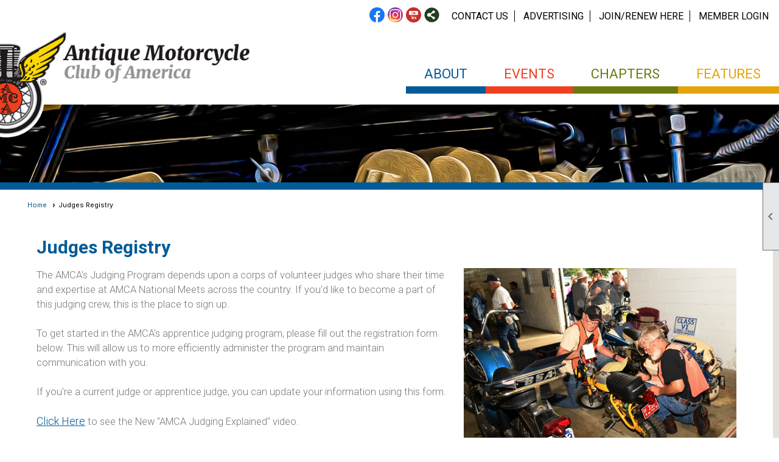

--- FILE ---
content_type: text/html; charset=utf-8
request_url: https://www.antiquemotorcycle.org/content.aspx?page_id=22&club_id=327323&module_id=336553
body_size: 13528
content:
<!DOCTYPE html>


<html lang="en">
	<head id="page_head">   
		<title id="page_title">Judges Registry - The Antique Motorcycle Club of America</title>
		
		
				<script async src='https://www.googletagmanager.com/gtag/js?id=G-CNRLGQ2P62'></script>
				<script>
					window.dataLayer = window.dataLayer || [];
					function gtag(){dataLayer.push(arguments);}
					gtag('js', new Date());
					gtag('config', 'G-CNRLGQ2P62');
					gtag('set', 'dimension1', 'Judges Registry');
					gtag('set', 'dimension2', 'Custom Page');
					gtag('set', 'dimension3', 'Judges Registry');
				</script>
			
		

		
			<script>
				var True = true;
				var False = false;
				var pageId = "22";
				var enableChangeWarning = False;
				var localChangesPending = False;
				var otherChangesPending = false;
				var userLoggedIn = False;
				var memberNumber = '';
				var memberId = '';
				var previewMode = False;
				var isMobileDevice = False;
				var isMobileDisplay = False;
				var isPostBack = False;
				var submitButtonName = "";
				var cancelButtonName = "";
				var focusControlId = '';
				var isApp = False;
				var app_platform = ""; 
				var hidePageTools = false;
				var isPopup = false;
				var isIE7 = false;
				var isIE8 = false;
				var renewLink = '';
				var paymentLink = '';
				var clubPrefix = "/";
				var pageToolsReferenceSelector = null;
				var isBotSession = True;
				function doCancel() {	}
			</script>  

			
			<link type="text/css" href="/css/smoothness/jquery-ui.min.css?v=20221017" rel="Stylesheet" />	
			<link rel="stylesheet" type="text/css" href="/css/common_ui.css?v=20251209" />
			<link rel="stylesheet" type="text/css" href="/css/widget.css?v=20250731" />
			<link rel="stylesheet" media="print" type="text/css" href="/css/printable.css?v=20221027" />
			
			<script src="/script/jquery.js?v=20221004"></script>

			<link rel='stylesheet' type='text/css' href='/clubs/327323/css/fonts.css?v=3' />
<link rel='stylesheet' type='text/css' href='/css/layout/64/layout.css?v=11' />
<link rel='stylesheet' type='text/css' href='/css/menu/35/menu.css?v=120521' />
<link rel='stylesheet' type='text/css' href='/css/design/23/design.css?v=1' />
<link rel='stylesheet' type='text/css' href='/css/color/23/color.css?v=120523' />
<link rel='stylesheet' type='text/css' href='/css/color/23/menu/35/menu_color.css?v=120521_120523' />
<link rel='stylesheet' type='text/css' href='/clubs/327323/css/club.css?v=285' />
<link rel='stylesheet' type='text/css' href='/clubs/327323/css/custom.css?v=285' />
	
			<link rel="shortcut icon" href="favicon.ico?v=327323_1362014225" type="image/x-icon" /> 
			<meta id="keywords_meta_tag" name="keywords" content="Antique Motorcycle"></meta>
			<meta name="referrer" content="always" /> 
			<meta name="viewport" content="width=device-width, initial-scale=1" />
		

		
		
		

	</head>

	<body onhelp="return false;">
		<form method="post" action="./content.aspx?page_id=22&amp;club_id=327323&amp;module_id=336553" id="form">
<div class="aspNetHidden">
<input type="hidden" name="style_sheet_manager_TSSM" id="style_sheet_manager_TSSM" value="" />
<input type="hidden" name="script_manager_TSM" id="script_manager_TSM" value="" />
<input type="hidden" name="__EVENTTARGET" id="__EVENTTARGET" value="" />
<input type="hidden" name="__EVENTARGUMENT" id="__EVENTARGUMENT" value="" />
<input type="hidden" name="__VIEWSTATE" id="__VIEWSTATE" value="ZvSdjpd+Yk/zE9sk4wLSHcq/tLgZglNfKbKcmLcherxveZ2nVmZlfPIzycR2S64GpvTjW7WTwyBLZM/Ons9vUcKcPsk=" />
</div>

<script type="text/javascript">
//<![CDATA[
var theForm = document.forms['form'];
if (!theForm) {
    theForm = document.form;
}
function __doPostBack(eventTarget, eventArgument) {
    if (!theForm.onsubmit || (theForm.onsubmit() != false)) {
        theForm.__EVENTTARGET.value = eventTarget;
        theForm.__EVENTARGUMENT.value = eventArgument;
        theForm.submit();
    }
}
//]]>
</script>


<script src="/WebResource.axd?d=pynGkmcFUV13He1Qd6_TZD_D2KgvBt7G12Vw1g4A0HNv5Br7URGTkjksE-TYATFOTvNuxQ2&amp;t=638343903423008439" type="text/javascript"></script>


<script src="/Telerik.Web.UI.WebResource.axd?_TSM_HiddenField_=script_manager_TSM&amp;compress=1&amp;_TSM_CombinedScripts_=%3b%3bSystem.Web.Extensions%2c+Version%3d4.0.0.0%2c+Culture%3dneutral%2c+PublicKeyToken%3d31bf3856ad364e35%3aen-US%3ae441b334-44bb-41f8-b8ef-43fec6e58811%3aea597d4b%3ab25378d2%3bTelerik.Web.UI%3aen-US%3a8b7d6a7a-6133-413b-b622-bbc1f3ee15e4%3a16e4e7cd%3a365331c3%3a24ee1bba" type="text/javascript"></script>
<div class="aspNetHidden">

	<input type="hidden" name="__VIEWSTATEGENERATOR" id="__VIEWSTATEGENERATOR" value="65E7F3AF" />
</div>

			<a href="#page_content" id="skip_nav" tabindex="1">Skip to main content</a>
			<a name="top"></a>
			
			<div class='cb-common cb-0'></div>
			
			
			

			

			
			

			
			
			<script type="text/javascript">
//<![CDATA[
Sys.WebForms.PageRequestManager._initialize('script_manager', 'form', [], [], [], 90, '');
//]]>
</script>

			<script>
				$telerik.$.ajaxPrefilter(function (s) { if (s.crossDomain) { s.contents.script = false; } });
			</script>

			<input name="changes_pending" type="hidden" id="changes_pending" />
			<script src="https://s3.us-east-1.amazonaws.com/ClubExpressWebFiles/script/jquery-ui.min.js?v=20221017" integrity="sha384-rxCb5hadGhKYsOzRIvOkQ0ggxhZ5fjRxGVY+gkYd5vCYHxwwA5XxrDAW5fAnz9h5" crossorigin="anonymous"></script>
			<script src="/script/widget.js?v=20240307"></script>
			<script src="/script/common.js?v=20260105"></script>

			<script src="/script/address_verification.js?v=20250328"></script>
			<style> @import url("/css/address_verification.css?v=20250328");</style>

			

			

			
<div id="sliding_page_tools">
	
	<style type="text/css">
		@import url("/css/page_tools.css?v=20200604");
	</style>
	<i class="material-icons slide-indicator">&#xE314;</i>
	<ul>
		<li><a class="print-link" title="Print" id="print_link" onclick="printPage(&#39;&#39;, &#39;&#39;, &#39;The Antique Motorcycle Club of America&#39;, &#39;www.antiquemotorcycle.org&#39;); return false;" href="#"><i class='material-icons'></i>Print This Page</a></li>
		<li><a href="#" id="text_size" onclick="toggleTextSize(); return false;" title="Text Size" aria-label="Change Text Size" rel="nofollow" ><i class="material-icons">&#xE262;</i>Text Size</a></li>
		<li></li>
		<li ><a href="#top" id="go_to_top" title="Go To Top" aria-label="Got To Top of Page" rel="nofollow"><i class="material-icons">&#xE55D;</i>Scroll To Top</a></li>
		<li></li>
	</ul>

</div>



		
			
		
			<link rel="stylesheet" type="text/css" href="/script/galleria/themes/twelve/galleria.twelve.css" />	
			
			
			<script>
				$(document).ready(function () {
					if (focusControlId) {
						window.setTimeout(function () {
							var focusElement = document.getElementById(focusControlId);
							if (focusElement) {
								focusElement.focus();
							}
						}, 100);
					}
					
					var zenScript = document.createElement('script');
					zenScript.setAttribute('id', 'ze-snippet');
					zenScript.setAttribute('src', 'https://static.zdassets.com/ekr/snippet.js?key=e429ae43-bbec-4591-8dbb-e47eb91740bb');
					document.head.appendChild(zenScript);
					zenScript.onload = function () {
						zE('webWidget', 'setLocale', 'en-us');
						window.zESettings = {
							"webWidget": {
								"chat": {
									"suppress": true
								},
								"talk": {
									"suppress": true
								},
								"answerBot": {
									"suppress": true
								},
								"color": { "theme": "#3a73b2", "launcher": "#3a73b2", "launcherText": "#FFFFFF", "header": "#3a73b2" }
							}
						}
						zE('webWidget', 'helpCenter:setSuggestions', { search: '22' });
					}
				});

			</script>
			
			
		
			<input name="hidden_button_for_address_verification" id="hidden_button_for_address_verification" type="button" onclick="handleAddressVerificationAfterSubmit()" style="display:none" />
		

<div class="top-wrapper">
	<div class="layout-wrapper">
		<div class="top-line">
			<div class="user-panel">
				

<style type="text/css">
	@import url(/css/user_panel.css?v=20210604);
</style>
<script type="text/javascript" src="/script/user_panel.js?v=20240312"></script>


<div id="user_wrapper" class="horizontal">
	<div id="important_icons" >
		
		
		<div id="cart_link" onclick="showCart(false); return false;"><a rel="nofollow" href="/content.aspx?page_id=585&club_id=327323" class="cart-link important-cart-link"  style='display:none;'  title='Your cart is empty' ></a></div>
		
	</div>
	<div id="user_bar" style="padding-right:2px;">
		<div id="user_panel">
			<div id="non_member_panel">
				<a href="/content.aspx?page_id=31&club_id=327323&action=login&user=5&" class="login-link"  rel='nofollow'>Member Login</a>
				<div id="cart_link_non_member" class="cart-link important-cart-link" onclick="showCart(this); return false;"><a rel="nofollow" href="/content.aspx?page_id=585&club_id=327323" class="cart-link cart-link-panel"  style='display:none;'  title='Your cart is empty' >My Shopping Cart</a></div>
			</div>
			 <!--END MEMBER PANEL -->
		</div> <!--END USER PANEL -->
	</div>
	<div id="cart_tooltip">
		<div class="cart-tooltip-title">Shopping Cart</div>
		<a class="cart-close" href="javascript:;" onclick="closeCartTip();return false;"><span class="material-icons">cancel</span></a>
		<div id="cart_tooltip_data"></div>
	</div>
	<div class="clear"></div>
</div>

			</div>
			<div class="static-links">
				<a href="/content.aspx?page_id=22&club_id=327323&module_id=371711">Contact Us</a>
				<a href="/content.aspx?page_id=22&club_id=327323&module_id=336549">Advertising</a>
				<a href="/content.aspx?page_id=22&club_id=327323&module_id=389457">Join/Renew Here</a>
			</div>
			<div class="social-network-panel">
				<div id='social_panel'><a href='https://www.facebook.com/groups/111664952275098/' target='_blank' title='Visit us on Facebook'  class='social-panel-icon'><img src='/images/social/facebook.png' border='0' alt='Facebook Logo' /></a><a href='http://instagram.com/antiquemotorcycleclubamca/' target='_blank' title='Visit us on Instagram'  class='social-panel-icon'><img src='/images/social/instagram.png' border='0' alt='Instagram Logo' /></a><a href='https://www.youtube.com/c/AntiqueMotorcycleClubofAmerica' target='_blank' title='Visit us on YouTube'  class='social-panel-icon'><img src='/images/social/youtube.png' border='0' alt='YouTube Logo' /></a><div id='share_hover_button'><div id='share_button_container' title='Click here for more sharing options'></div><div id='vistoggle'><div id='share_pop_out'><div class='social-title'>Share This Page</div><div id='social_close' title='Close Share Panel'></div><div class='social-objects-container'><div class='clear'></div><div class='a2a_kit a2a_kit_size_32 a2a_vertical_style' data-a2a-url='https://www.antiquemotorcycle.org/content.aspx?page_id=22&club_id=327323&module_id=336553'><a class='a2a_button_facebook'></a><a class='a2a_button_linkedin'></a><a class='a2a_button_twitter'></a><a class='a2a_dd' href='https://www.addtoany.com/share'></a><div class='share-inst-container'><div class='share-inst'>Share this page on Facebook</div><div class='share-inst'>Share this page on Linkedin</div><div class='share-inst'>Share this page on X/Twitter</div></div></div><div class='clear'></div></div></div></div></div><script async src='https://static.addtoany.com/menu/page.js'></script></div><script type='text/javascript'>$(document).ready(function() { animateSocial(); });</script>
			</div>

			<div class="control-links">
				
				

				
				
			</div>


			<div class="clear"></div>
		</div>
		<div class="clear"></div>
	</div>
	<div class="clear"></div>
</div>
<div class="clear"></div>

<div class="layout-top-section ">
	<div class="layout-wrapper">
		<header >
			<div id="header_cell"><style>
    .username_text {
    font-size:18px;
    color:red;
    text-transform:uppercase;
    }
    .login-text {
    font-size:18px;
    color:red;
    text-transform:uppercase;
    }
    .mcontain {
    background-color:#FFF;
    min-height:120px;
    position:relative;
    }
    .mtoggle {
    background-image: url(//s3.amazonaws.com/ClubExpressClubFiles/327323/graphics/bg-toggle_109581511.png);
    height: 40px;
    width: 40px;
    background-size: 40px;
    float: right;
    background-repeat: no-repeat;
    margin-top: 50px;
    margin-right: 20px;
    }
    .mlogo {
    position:absolute;
    top:10px;
    left:10px;
    max-width:70%;
    z-index:10;
    }
    .mshadow {
    position: absolute;
    height: 1em;
    background: rgba(0,0,0,.2);
    left: 0px;
    right: 0px;
    top:0px;
    }
    #mheader {
    display:none;
    }
    body.editor-body #mheader,
    #mobile_layout_wrapper #mheader {
    display:block;
    }
    #mobile_layout_wrapper .toplogo {
    display:none;
    }
    .mhero {
    min-height:200px;
    background-size:cover;
    background-image:url(https://s3.amazonaws.com/ClubExpressClubFiles/327323/graphics/bg-hero_1858731522.jpg);
    background-position:top,center;
    position:relative;
    border-bottom:12px solid #015b97;
    }
    /* Smartphones (portrait and landscape) --- */
    @media (min-width : 320px) and (max-width : 480px),
    (min-width : 375px) and (max-width : 667px){
    /* Styles */
    .mhero {
    min-height:80px;
    }
    .mtoggle {
    margin-top:15px;
    margin-right:10px;
    }
    .mcontain {
    min-height:60px;
    }
    }
    /* iPads (portrait and landscape) --- */
    @media (min-width : 768px) and (max-width : 1024px) {
    /* Styles */
    }
</style>
<a href="/">
<img src="//s3.amazonaws.com/ClubExpressClubFiles/327323/graphics/logo_1322363277.png" class="toplogo">
</a>
<div id="mheader">
<div class="mcontain">
<a href="/">
<img src="//s3.amazonaws.com/ClubExpressClubFiles/327323/graphics/logo_1322363277.png" class="mlogo">
</a>
<div class="mtoggle"></div>
</div>
<div class="mhero">
<div class="mshadow"></div>
</div>
</div>
<script>

$(document).ready(function() {

		toggleSlideLeft = document.querySelector(".menu-link"),
			slideMenuLeft = document.querySelector(".slide-menu-left");
			$menuSpan = $('ul.mobile-site-menu li span span');
			$subMenu = $('ul.mobile-site-menu ul.sub-menu');

function $slideMenu() {
				$('.menu-container').slideToggle("slow");
			}

			$('.mtoggle').bind('click', function (e) {
				e.preventDefault();
				$slideMenu();
			});

			$('.mtoggle').click(function (e) {
				e.preventDefault();
				$("html, body").animate({ scrollTop: 0 }, 500);
				$subMenu.hide();
				$('#user_slideup').hide();
				$menuSpan.removeClass('open');
				$('body').toggleClass('sml-open');
				if ($('.mask').is(':visible')) {
					$('.mask').fadeOut("slow");
				}
				else {
					$('.mask').fadeIn("slow");
				}
			});

});
</script>
<script>
jQuery(document).ready(function(){
if (window.location.href.indexOf('?page_id=582&club_id=327323') >= 0) {
$('#ctl00_ctl00_page_title').append('<br><div class="instruction-text">Shipping rates are all set and shipped by FedEx Express. All orders will be processed and delivered within three business days guaranteed. All Merchandise Sales are for within the Continental U.S. only All orders placed outside the U.S. will be refunded. If you are outside the U.S., please do not place an order online. Please send an email to AMCAExecutiveDirector@gmail.com with a list of what you would like to purchase and we will send you a quote on shipping cost.<br><br><div class="login-text">Login Requirements: The merchandise site is a brand new site and does not require a login at this time. Do not login. Simply start shopping and to make your purchase, click on the shopping cart and follow the instructions. </div></div>');
}
});
</script>
<script>
jQuery(document).ready(function(){
if (window.location.href.indexOf('?page_id=577&club_id=327323') >= 0) {
$('.cart-contact-title:eq(0)').addClass('groupclass');
}
});
</script>
<script>
jQuery(document).ready(function(){
if (window.location.href.indexOf('?page_id=577&club_id=327323') >= 0) {
$('.groupclass').append('<br><div class="instruction-text-2">Notice: A FedEx Pak will hold two shirts and small items for example pins, patches, etc., but please choose a larger box for more items: Examples, Small Box (fragile items cups, license frames, etc), Large Box (3+apparel items). If you are ordering more than 3 calendars or ordering any merchandise items in addition to your calendar or roster, please select a FedEx options.</div>');
}
});
</script>
<style>
    .folder-text {
    color:#c70000;
    font-size:23px;
    }
</style>
<style>
    .mag-wrapper {font-weight:bold;font-size:14px;padding-left:10px;padding-right:10px;}
    .nationalbutton {
    text-decoration: none;
    font-size: 14px;
    font-weight: bold;
    color: #FFF;
    padding: 5px;
    background-color: #015b97;
    transition: all .5s ease;
    }
    .card-text {
    font-size:14px;
    color:#000000;
    ]
    .instruction-text-2 {
    color: #666666;
    font-size: 13px;
    border-color: #C0C0C0;
    border-style: solid;
    border-width: 1px;
    padding-left: 5px;
    padding-right: 5px;
    padding-top: 3px;
    padding-bottom: 3px;
    margin-left: 15px;
    margin-right: 15px;
    margin-top: 6px;
    margin-bottom: 5px;
    border-radius: 5px;
    }
    .instruction-text-bold {
    color:#fe0000;
    font-weight:bold;
    text-transform:uppercase;
    font-size:26px;
    }
</style>
<script> 
jQuery(window).load(function(){


if (window.location.href.indexOf("?page_id=4001&club_id=327323") >= 0) {
$('body').css('line-height', 'normal');
} 

if (window.location.href.indexOf('?page_id=4001&club_id=327323') >= 0) {
$('#layout_wrapper #content_column').css('line-height', 'normal');
} 

});
</script>
<script> 
jQuery(window).load(function(){

if (window.location.href.indexOf("?page_id=225&club_id=327323") >= 0) {
$('.chapter-finder-heading').append('&nbsp;&nbsp;<a class="ce-button" href="/docs.ashx?id=1305744" target="_blank">Start A Chapter</a>&nbsp;&nbsp;<a href="/docs.ashx?id=568461" target="_blank" class="ce-button">Region Map</a> &nbsp;&nbsp;<a href="/docs.ashx?id=1275272" class="ce-button">Regional Directors</a>');
$('#ctl00_ctl00_view_change_link').text('List View');
}

if (window.location.href.indexOf("?page_id=225&club_id=327323&mt=None") >= 0) {
$('#ctl00_ctl00_view_change_link').text('Map View');
}

});
</script>
<script> 
jQuery(window).load(function(){

if (window.location.href.indexOf("?page_id=86&club_id=327323") >= 0) {

$('.instruction-text').append('<div class="folder-text">Click on Folder icon <img src="//s3.amazonaws.com/ClubExpressClubFiles/327323/graphics/folder_closed_1836127318.png"> to view more sub-folders</div>');

$('#details_wrapper .big-download-area').text('Open');

}

});
</script>
<script> 
jQuery(window).load(function(){

if (window.location.href.indexOf("?page_id=86&club_id=327323&item_id=83990") >= 0) {
$('.expander').append('<a class="nationalbutton" href="/content.aspx?page_id=1478&amp;club_id=327323&amp;item_id=2504">National Meet Application</a>&nbsp;<a class="nationalbutton" href="/content.aspx?page_id=1478&amp;club_id=327323&amp;item_id=2506">National Road Run Application</a>&nbsp;');
}

});
</script>
<script>
$(document).ready(function() {
var link = document.querySelector("link[rel*='icon']") || document.createElement('link');
    link.type = 'image/x-icon';
    link.rel = 'shortcut icon';
    link.href = '//s3.amazonaws.com/ClubExpressClubFiles/327323/graphics/logo_1322363277_copy_141117904.png';
    document.getElementsByTagName('head')[0].appendChild(link);
});
</script>
<script>
$(document).ready(function() {
injectAppleTouchIcons();
});
function injectAppleTouchIcons() {
var link2=document.createElement('link');
link2.href='//s3.amazonaws.com/ClubExpressClubFiles/327323/graphics/Icon-114_408456295.png';
link2.rel='apple-touch-icon';
link2.type = "image/x-icon";
$('head').append(link2);
var link3 = document.createElement('link');
link3.sizes = '72x72';
link3.rel = 'apple-touch-icon';
link3.type = "image/x-icon";
link3.href = '//s3.amazonaws.com/ClubExpressClubFiles/327323/graphics/Icon-72_361944943.png';
$('head').append(link3);
var link4 = document.createElement('link');
link4.sizes = '114x114';
link4.rel = 'apple-touch-icon';
link4.href = '//s3.amazonaws.com/ClubExpressClubFiles/327323/graphics/Icon-114_408456295.png';
link4.type = "image/x-icon";
$('head').append(link4);
var link5 = document.createElement('link');
link5.sizes = '180x180';
link5.rel = 'apple-touch-icon';
link5.href = '//s3.amazonaws.com/ClubExpressClubFiles/327323/graphics/Icon-180_1165844671.png';
link5.type="image/x-icon";
$('head').append(link5);
var link7 = document.createElement('link');
link7.rel = 'icon';
link7.href = '//s3.amazonaws.com/ClubExpressClubFiles/327323/graphics/Icon-192_58636354.png';
$('head').append(link7);
}
</script>
<script> 
jQuery(window).load(function(){

if (window.location.href.indexOf("?page_id=4008&club_id=327323&item_id=1111725") >= 0) {
$('.instruction-text').append('<a class="ce-button" href="/docs.ashx?id=583907" target="_blank">Indoor</a>&nbsp;<a class="ce-button" href="/docs.ashx?id=583908" target="_blank">Area A - Outdoor</a>&nbsp;<a class="ce-button" href="/docs.ashx?id=583910" target="_blank">Area B - Outdoor</a>&nbsp;<a class="ce-button" href="/docs.ashx?id=583911" target="_blank">Area C - Outdoor</a>');
} 

});
</script>
<script> 
jQuery(window).load(function(){

if (window.location.href.indexOf("?page_id=57&club_id=327323") >= 0) {
$('.instruction-text').append('<div class="username_text">On this page you are required to change your password, HOWEVER you can also change your Username to what ever you like</div>');
} 

});
</script>
<script> 
jQuery(window).load(function(){

if (window.location.href.indexOf("?page_id=55&club_id=327323") >= 0) {
$("#ctl00_ctl00_membership_information_by_member_manager_instruction_div").text("AMCA membership cards are produced using both the Primary and Associate members name on the same card. If separate or additional cards are required, AMCA will mail those at no additional charge for one-year memberships. For 2-Year, 3-Year or Racer hardcard membership cards, additional or replacement cards are charged to members at AMCA's cost. $5.50 (including postage) for U.S. members and $6.15 for non-U.S. members. Once you complete the payment process please email amcaregistation@clubexpress.com, that you have bought an extra hard card.");
} 
if (window.location.href.indexOf("?page_id=55&club_id=327323") >= 0) {
$("#ctl00_ctl00_membership_information_by_member_manager_instruction_div").addClass("card-text");
}
});
</script>
<script>
jQuery(window).load(function(){

if (window.location.href.indexOf("?page_id=86&club_id=327323&item_id=85892") >= 0) {
$('#document_wrapper').after('<div style="margin-top:2%;"><iframe src="https://docs.google.com/spreadsheets/d/e/2PACX-1vQSGTBaLZB8NQgY-Lz78ubikskAonG2wmNaQYnTkwCyH_OlLD0jCiTrwX9boF3dsj2e20gGF3u2Z8Al/pubhtml?widget=true&amp;headers=false" height="800" width="100%"></iframe></div>'); 

}
});
</script>
<script>
jQuery(window).load(function(){

if (window.location.href.indexOf("?page_id=86&club_id=327323&item_id=83989") >= 0) {
 
$('#folder_description').after('<div class="mag-wrapper">You are authorized to use this information as a member or prospective member of The Antique Motorcycle Club of America, Inc.. You may not use this information to create competing or derivative works, nor may you distribute it to others as if it were your own. You are not permitted to reproduce, sell or use this information for any commercial purposes without both Gembrook and The Antique Motorcycle Club of America, Inc. s written permission.</div>'); 
}
});
</script>
<script>
jQuery(window).load(function(){

if (window.location.href.indexOf("?page_id=59&club_id=327323&item_id=27592") >= 0) {
 
$('#committee_members').after('<div class="clear"></div><div><a class="ce-button" href="/content.aspx?page_id=1478&amp;club_id=327323&amp;item_id=11888">BOD Application</a>&nbsp;&nbsp;<a class="ce-button" href="/docs.ashx?id=1685484">Committees</a> </div>'); 
}

});
</script>
<script> 
jQuery(window).load(function(){

if (window.location.href.indexOf("?page_id=4002&club_id=327323") >= 0) {
$('.instruction-text').html('<div class="postpone">Remember to login to register for events or you can <a href="/content.aspx?page_id=22&club_id=327323&module_id=389457">Join AMCA</a></div>');
}




if ($('.user-link').length != 0) {
$('.postpone').hide();
}

});
</script>
<script> 
jQuery(window).load(function(){

if ($('#user_arrow').length != 0) {
$('.postpone').hide();
}

if (window.location.href.indexOf("?page_id=79&club_id=327323") >= 0) {
$('#ctl00_ctl00_member_profile_by_member_manager_instruction_div').append('<div class="postpone">Please scroll to bottom and Save if you made any changes</div>');
}

});
</script>
<script>
jQuery(window).load(function(){

if (window.location.href.indexOf("?page_id=86&club_id=327323&item_id=81772") >= 0) {
$('#document_wrapper').after('<div style="margin-top:2%;"><iframe src="https://docs.google.com/spreadsheets/d/1TRNaEGSPRXyRfUGMIZczQLKAd-fUf7ovpJoYxZFngV8/edit#gid=0" height="800" width="100%"></iframe></div>'); 

}
});
</script>
<script>
jQuery(window).load(function(){

if (window.location.href.indexOf("?page_id=4027&club_id=327323") >= 0) {
$("a[title='Profile']").hide(); 

}
});
</script>
<script>
jQuery(window).load(function(){

if (window.location.href.indexOf("?page_id=60&club_id=327323") >= 0) {
$('#ctl00_ctl00_ctl00_ctl00_standard_signup_placeholderPanel').before('<div class="postpone2">Add-ons can only include an Associate member or Secondary member but not both. Please purchase Junior Membership separately for children under 17 years old and younger.</div>'); 

}
if (window.location.href.indexOf("?page_id=392&club_id=327323") >= 0) {
$('.sub-member-signup-table').before('<div class="postpone2">Add-ons can only include an Associate member or Secondary member but not both. Please purchase Junior Membership separately for children under 17 years old and younger.</div>'); 

}
});
</script>
<script>
jQuery(window).load(function(){

if (window.location.href.indexOf("?page_id=286&club_id=327323") >= 0) {
$('.instruction-text').append('<div class="postpone2">To Add one person to your membership who lives under the same roof as you, select "Associate Member." If that person needs their own login credentials, (chapter officers) choose "Secondary Member." </div>'); 

}

});
</script>
<script>
jQuery(window).load(function(){
if (window.location.href.indexOf("?page_id=4077&club_id=327323") >= 0) {
$(".events-icons").addClass("resainterests");
$(".resainterests") .hide();
}
});
</script>
<script> 
jQuery(window).load(function(){

if (window.location.href.indexOf("?page_id=202&club_id=327323") >= 0) {
$('.instruction-text').html('<div class="postpone">If you do not have login information, click "Forgot My Username/Password" to register.<br>If you are a current member and have never registered your profile, please click this link to register so you can renew."</div>');
}
if (window.location.href.indexOf("?page_id=31&club_id=327323") >= 0) {
$('.instruction-text').html('<div class="postpone">If you are trying to renew, click Forgot Username/Password button to retrieve your login info on your prexisting account.</div>');
}	});
</script></div>
		</header>
		<div class="nav-toggle"></div>
		<nav>
			<ul class='site-menu horizontal'><li class='sub-parent' role='button' tabindex='0'><span><span>About</span></span><ul class='sub-menu'><li> <span><a href="/content.aspx?page_id=22&club_id=327323&module_id=336540">Who We Are</a></span></li><li> <span><a href='https://antiquemotorcycle.org/content.aspx?page_id=59&club_id=327323&item_id=27592'>Board of Directors</a></span></li><li> <span><a href="/content.aspx?page_id=22&club_id=327323&module_id=371746">Board Minutes</a></span></li><li> <span><a href="/content.aspx?page_id=22&club_id=327323&module_id=336543">AMF "Foundation"</a></span></li><li> <span><a href="/content.aspx?page_id=22&club_id=327323&module_id=371711">Contact Us</a></span></li><li> <span><a href="/content.aspx?page_id=22&club_id=327323&module_id=371713">Policies & Procedures</a></span></li><li> <span><a href="/content.aspx?page_id=22&club_id=327323&module_id=336545">Volunteer Opportunities</a></span></li><li> <span><a href="/content.aspx?page_id=22&club_id=327323&module_id=336546">Consumer Affairs</a></span></li><li> <span><a href="/content.aspx?page_id=22&club_id=327323&module_id=336547">Financial Information</a></span></li><li> <span><a href="/content.aspx?page_id=22&club_id=327323&module_id=336549">Advertise</a></span></li></ul></li><li class='sub-parent' role='button' tabindex='0'><span><span>Events</span></span><ul class='sub-menu'><li> <span><a href="/content.aspx?page_id=22&club_id=327323&module_id=361383">National Meets/Road Runs</a></span></li><li> <span><a href='https://antiquemotorcycle.org/content.aspx?page_id=4001&club_id=327323&ecal=25622;23750;25658'>National Event Calendar</a></span></li><li> <span><a href='https://antiquemotorcycle.org/content.aspx?page_id=4001&club_id=327323&ecal=27616'>Chapter Event Calendar</a></span></li><li> <span><a href="/content.aspx?page_id=22&club_id=327323&module_id=336551">Judging Information</a></span></li><li> <span><a href="/content.aspx?page_id=22&club_id=327323&module_id=344366">Judging Pre-Registration </a></span></li><li> <span><a href="/content.aspx?page_id=22&club_id=327323&module_id=523597">Judging Results</a></span></li><li> <span><a href="/content.aspx?page_id=22&club_id=327323&module_id=534505">Marque Excellence Winners</a></span></li></ul></li><li class='sub-parent' role='button' tabindex='0'><span><span>Chapters</span></span><ul class='sub-menu'><li> <span><a href="/content.aspx?page_id=225&club_id=327323">Chapter Finder</a></span></li><li> <span><a href="/content.aspx?page_id=22&club_id=327323&module_id=371186">Chapter Events</a></span></li><li> <span><a href='https://antiquemotorcycle.org/content.aspx?page_id=4001&club_id=327323&ecal=27616'>Chapter Event Calendar</a></span></li><li> <span><a href='https://antiquemotorcycle.org/content.aspx?page_id=86&amp;club_id=327323&amp;item_id=83990'>Chapter Documents</a></span></li><li> <span><a href='https://amca.clubexpress.com/content.aspx?page_id=86&amp;club_id=327323&amp;item_id=81772'>Chapter Newsletters</a></span></li><li> <span><a href="/content.aspx?page_id=22&club_id=327323&module_id=513647">Chapter Training</a></span></li></ul></li><li class='sub-parent' role='button' tabindex='0'><span><span>Features</span></span><ul class='sub-menu'><li> <span><a href="/content.aspx?page_id=22&club_id=327323&module_id=336555">AMCA Magazine</a></span></li><li> <span><a href='http://forum.antiquemotorcycle.org/bboard/'target='_blank'>Community Forum</a></span></li><li> <span><a href='https://merchandise.antiquemotorcycle.org/'target='_blank'>Merchandise</a></span></li><li> <span><a href="/content.aspx?page_id=22&club_id=327323&module_id=371182">Vintage M/C Library</a></span></li><li> <span><a href="/content.aspx?page_id=22&club_id=327323&module_id=336560">Member Benefits</a></span></li><li> <span><a href="/content.aspx?page_id=22&club_id=327323&module_id=752734">Member Photos</a></span></li><li> <span><a href="/content.aspx?page_id=22&club_id=327323&module_id=371719">Member Stories</a></span></li><li> <span><a href="/content.aspx?page_id=22&club_id=327323&module_id=336556">Member Videos</a></span></li><li> <span><a href="/content.aspx?page_id=22&club_id=327323&module_id=467935">Tech Tips</a></span></li><li> <span><a href='https://antiquemotorcycle.org/content.aspx?page_id=86&amp;club_id=327323&amp;item_id=83989'>Archive AMCA Magazine</a></span></li><li> <span><a href="/content.aspx?page_id=78&club_id=327323">Membership Directory</a></span></li><li> <span><a href="/content.aspx?page_id=86&club_id=327323">All Documents</a></span></li><li> <span><a href="/content.aspx?page_id=22&club_id=327323&module_id=531482">Trash and Treasures</a></span></li></ul></li></ul> 
			<div class="clear"></div>
		</nav>
		<div class="clear"></div>
	</div>
</div>
<div class="bg-hero">
	<div class="bg-shadow"></div>
</div>
<div id="above_content_wrapper">
	
</div>
<div id="layout_wrapper" class="watermark">
	<div id="content_column" >
		<div id="ctl00_crumb_trail_container" class="crumb-trail-container"><a href="/content.aspx?page_id=0&club_id=327323">Home</a><span aria-current='page'>Judges Registry</span></div>

		<div class="clear"></div>
		<div id="page_content"><div class="build-row full-width " id="full_width-4885259" seq="1" type="0"><div class="build-column full "><div class='cell-item inner-column' cell="1" widgettype="2"><br>
<div class="resp-row">
<div class="column full">
<div class="inner-column">
<h1 class="block-element">Judges Registry</h1>
</div>
</div>
<div class="clear"><br>
</div>
</div>
<div class="resp-row">
<div class="column sixty">
<div class="inner-column">The AMCA's Judging Program depends upon a corps of volunteer judges who share their time and expertise at AMCA National Meets across the country. If you'd like to become a part of this judging crew, this is the place to sign up.<br>
<br>
To get started in the AMCA's apprentice judging program, please fill out the registration form below. This will allow us to more efficiently administer the program and maintain communication with you.<br>
<br>
If you're a current judge or apprentice judge, you can update your information using this form.<br>
<br>
<a style="font-size:1.1em;" href="https://www.youtube.com/watch?v=p0Izsb1cvss&amp;feature=youtu.be" target="_blank">Click Here</a>&nbsp;to see the New "AMCA Judging Explained" video.<br>
<br>
<a href="/content.aspx?page_id=1478&amp;club_id=327323&amp;item_id=2405" class="ce-button">Judges Registry Submission</a><br>
</div>
</div>
<div class="column forty">
<div class="inner-column"><img src="//images.clubexpress.com/327323/graphics/7-22-18_D5_Wauseon_Judging_173_739035751.JPG" border="0" alt=""></div>
</div>
<div class="clear"></div>
</div>
<br>
<br></div></div><div class="clear"></div></div>
<div id="ctl00_ctl00_content"></div>
</div>
		<div class="clear"></div>
	</div>
</div>

<div class="clear"></div>
<div class="below-content">
	<div class="layout-wrapper">
		<div class="bottom-cb-container">
			<div class='cb-common cb-2'><div id="z|2|0" class="ce-widget banner-ads" title="Advertisements" contenteditable="false"><div class="widget-loading"><img src="images/loading3.gif"></div><div class="placeholder-type">Advertisement</div><div class="placeholder-title">Advertisement</div></div><div class="clear"></div></div>
		</div>
		<div class="bottom-cb-container">
			<div class='cb-common cb-3'><div id="z|3|0" class="ce-widget banner-ads" title="Advertisements" contenteditable="false"><div class="widget-loading"><img src="images/loading3.gif"></div><div class="placeholder-type">Advertisement</div><div class="placeholder-title">Advertisement</div></div><div class="clear"></div></div>
		</div>
		<div class="bottom-cb-container">
			<div class='cb-common cb-4'><div id="z|4|0" class="ce-widget banner-ads" title="Advertisements" contenteditable="false"><div class="widget-loading"><img src="images/loading3.gif"></div><div class="placeholder-type">Advertisement</div><div class="placeholder-title">Advertisement</div></div><div class="clear"></div></div>
		</div>
		<div class="clear"></div>
	</div>
</div>
<div class="clear"></div>
<div class="bottom-wrapper">
	<div class='cb-common cb-8'><style>
    .customftr {
    background: #e2e1de;
    line-height: 1.5;
    font-size: x-small;
    color: #767676;
    padding: 10px 0px 10px 0px;
    text-align:center;
    }
    .aboveftr {
    text-align:center;
    background-color:#000;
    }
    .aboveftr ul {
    list-style:none;
    margin:0px;
    padding:0px;
    }
    .aboveftr li {
    display:inline-block;
    }
    .aboveftr li a {
    color: white;
    text-decoration: none;
    text-transform: uppercase;
    display: block;
    padding: 1.5em 1.1em;
    transition:all .5s ease;
    }
    .aboveftr li a:hover {
    color: #b35103;
    background: #2d2d2e;
    }
</style>
<div class="customftr">
©2026 THE ANTIQUE MOTORCYCLE CLUB OF AMERICA, INC.<br>
P.O. Box 663, HUNTSVILLE, AL 35804</div>
<div class="clear"></div>
<div class="aboveftr">
<ul>
    <li><a href="/content.aspx?page_id=22&amp;club_id=327323&amp;module_id=376815">Join</a></li>
    <li><a href="/content.aspx?page_id=3&amp;club_id=327323">News</a></li>
    <li><a href="/content.aspx?page_id=4001&amp;club_id=327323">Events</a></li>
    <li><a href="https://merchandise.antiquemotorcycle.org/" target="_blank">Shop</a></li>
    <li><a href="/content.aspx?page_id=22&amp;club_id=327323&amp;module_id=371711">Contact</a></li>
</ul>
<div class="clear"></div>
</div>
<div class="clear"></div>
<style>
    .first-address-block {
    display:none;
    }
</style>
<script>
$('.address-block').eq(0).addClass('first-address-block');
</script></div>
	<footer>
		<div class="layout-wrapper">
			

<div class="footer-container">
	<a href="/">Home</a>&nbsp;&nbsp;&nbsp;|&nbsp;&nbsp;&nbsp;
	<a href="/content.aspx?page_id=4&club_id=327323" id="ctl00_footer_contact_us_link" >Contact Us</a>&nbsp;&nbsp;&nbsp;|&nbsp;&nbsp;&nbsp;
	<span id="ctl00_footer_copyright_panel">Copyright © 2026 - All Rights Reserved</span>&nbsp;&nbsp;&nbsp;|&nbsp;&nbsp;&nbsp;
	<a role='button' href='#' onclick="openModalPopup('/popup.aspx?page_id=126&club_id=327323', 600, 480, ''); return false;" id="ctl00_footer_terms_link"  aria-haspopup='dialog'  rel='nofollow'>Terms of Use</a>&nbsp;&nbsp;&nbsp;|&nbsp;&nbsp;&nbsp;
	<a role='button' href='#' onclick="openModalPopup('/popup.aspx?page_id=125&club_id=327323', 600, 480, ''); return false;" id="ctl00_footer_privacy_link"  aria-haspopup='dialog'  rel='nofollow'>Privacy Policy</a>
	<br />
	<a href="https://www.clubexpress.com/landing.aspx?source=AMCA" class="footer-link" rel="nofollow" target="_blank">Powered By&nbsp;<img src="/images/powered_by.png" alt="ClubExpress" align="absmiddle" border="0" /></a>
</div>

		</div>
	</footer>
	<div class="clear"></div>
</div>

<script>
	$(document).ready(function () {
		$('.nav-toggle').click(function () {
			$('nav').slideToggle();
		})
	});
	$(window).resize(function () {
		var width = $('.layout-top-section').width();
		if (width > 1100) {
			$('nav').show();
			$('nav').removeClass('narrow');
			$('.nav-toggle').hide();
		}
		else {
			$('nav').hide();
			$('.nav-toggle').show();
			$('nav').addClass('narrow');
		}
	});
</script>

<script type="text/javascript">
//<![CDATA[
window.__TsmHiddenField = $get('script_manager_TSM');//]]>
</script>
</form>
		
		
	</body>
</html>




--- FILE ---
content_type: text/css
request_url: https://www.antiquemotorcycle.org/clubs/327323/css/club.css?v=285
body_size: 291
content:
#header_cell { 
	background-color:rgba(0, 0, 0, 0);
	background-image:none;
}
body { 
	color:#767676;
	font-size:15px;
	font-family:'Roboto',sans-serif;
}
a { 
	color:#015b97;
	font-size:15px;
}
h1 { 
	color:#015b97;
	font-family:'Roboto',sans-serif;
}
h2 { 
	color:#000000;
	font-family:'Roboto',sans-serif;
	font-weight:bold;
}
h3 { 
	color:#000000;
	font-family:'Roboto',sans-serif;
}
